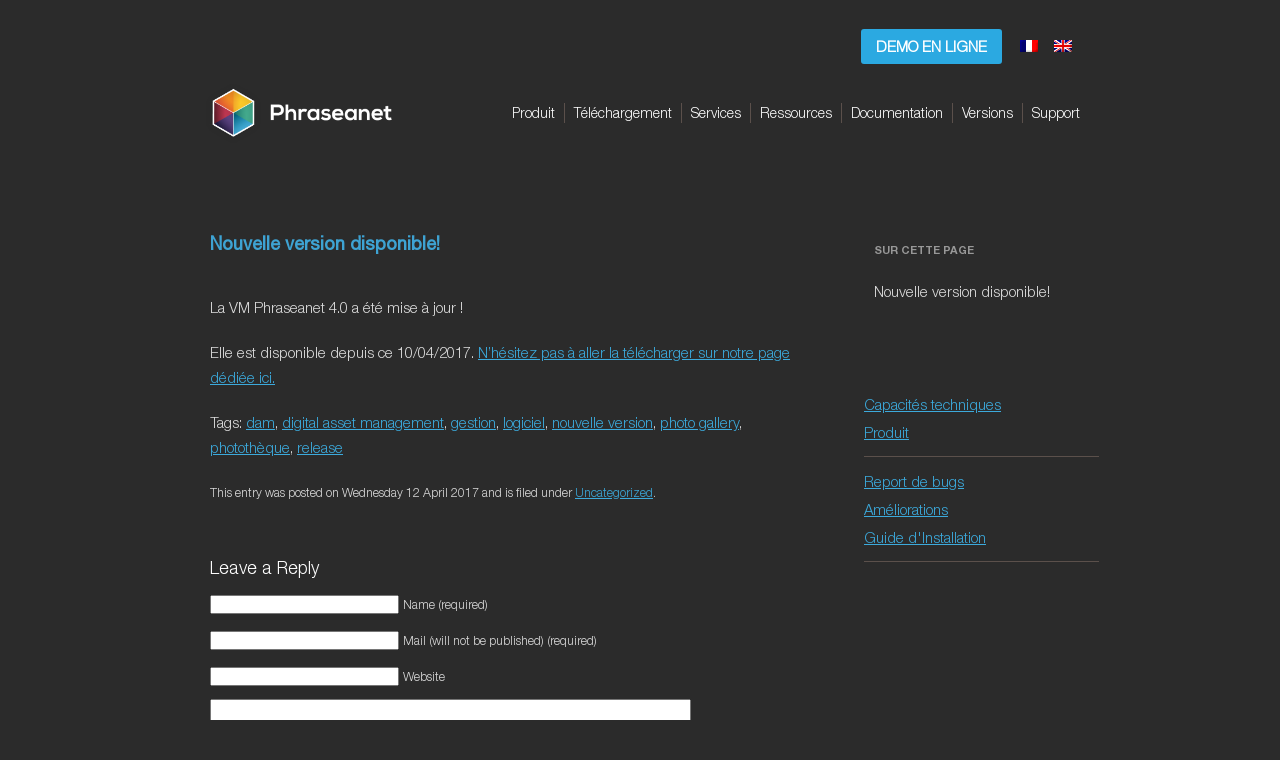

--- FILE ---
content_type: text/html; charset=UTF-8
request_url: https://www.phraseanet.com/2017/04/nouvelle-version-disponible/
body_size: 8456
content:
<!DOCTYPE html PUBLIC "-//W3C//DTD XHTML 1.0 Transitional//EN" "http://www.w3.org/TR/xhtml1/DTD/xhtml1-transitional.dtd">
<html xmlns="http://www.w3.org/1999/xhtml" dir="ltr" xml:lang="fr-FR">
<head profile="http://gmpg.org/xfn/11">
	<meta http-equiv="Content-Type" content="text/html; charset=UTF-8" />
	<meta http-equiv="Content-language" content="fr-FR" />
	<meta name="google-site-verification" content="m_R3ysKlXK0LcYZqQicoIkI3_uCDNwzlErI0t9G7iyg" />
	<meta name="keywords" lang="fr-FR" content="logiciel saas, photothèque, gestion de photothèque, banque d’images, base de données photo, base de données image, photographie, gestion photo numérique, hébergement de photothèque, photothèque en ligne, digital asset management, gestion contenu numérique, phrasea, phraséa, phraseanet, phraseanet 4, phraseanet IV, solution de gestion d'images, solution gestion de pdf, solution gestion de vidéos, solution gestion de sons, solution full web, intégration, hébergement, gestion de vidéos, gestion de sons, gestions de pdf, gestion documentaire, plate forme d’hébergement, hébergement phraseanet, solution ASP, logiciel mairie, photomairie, publication photos, assistance documentaire, support et maintenance, formation, design et développement web, publication photos, solution de gestion de contenu multimédia, bases de données multimédia, logiciel de technologie standard, archivage, vidéothèque, gestion fonds d'images, gestion fonds d'archives, gestion fichiers images, valorisation fonds photo, saas">
	<!--[if IE]>
	<meta http-equiv="X-UA-Compatible" content="IE=edge" />
	<![endif]-->
	
	<link rel="shortcut icon" type="image/x-icon" href="https://www.phraseanet.com/favicon.ico"/>
	<link rel="stylesheet" href="https://www.phraseanet.com/wp-content/themes/phraseanet/style.css" type="text/css" media="screen" />
	<link rel="pingback" href="https://www.phraseanet.com/xmlrpc.php" />
		<link title="Phraseanet.com in english" type="text/html" rel="alternate" hreflang="en" href="https://www.phraseanet.com/en/" />
		<link title="Phraseanet.com auf Deutsch" type="text/html" rel="alternate" hreflang="de" href="https://www.phraseanet.com/de/" />
			
		<!-- All in One SEO 4.2.8 - aioseo.com -->
		<title>Nouvelle version disponible! | Phraseanet - Open Source Digital Asset Management software</title>
		<meta name="description" content="La VM Phraseanet 4.0 a été mise à jour ! Elle est disponible depuis ce 10/04/2017. N&#039;hésitez pas à aller la télécharger sur notre page dédiée ici." />
		<meta name="robots" content="max-image-preview:large" />
		<meta name="keywords" content="dam,digital asset management,gestion,logiciel,nouvelle version,photo gallery,photothèque,release" />
		<link rel="canonical" href="https://www.phraseanet.com/2017/04/nouvelle-version-disponible/" />
		<meta name="generator" content="All in One SEO (AIOSEO) 4.2.8 " />
		<meta property="og:locale" content="fr_FR" />
		<meta property="og:site_name" content="Phraseanet - Open Source Digital Asset Management software | OPEN SOURCE DIGITAL ASSET MANAGEMENT SOFTWARE" />
		<meta property="og:type" content="article" />
		<meta property="og:title" content="Nouvelle version disponible! | Phraseanet - Open Source Digital Asset Management software" />
		<meta property="og:description" content="La VM Phraseanet 4.0 a été mise à jour ! Elle est disponible depuis ce 10/04/2017. N&#039;hésitez pas à aller la télécharger sur notre page dédiée ici." />
		<meta property="og:url" content="https://www.phraseanet.com/2017/04/nouvelle-version-disponible/" />
		<meta property="article:published_time" content="2017-04-12T07:44:15+00:00" />
		<meta property="article:modified_time" content="2017-04-12T07:46:37+00:00" />
		<meta name="twitter:card" content="summary" />
		<meta name="twitter:title" content="Nouvelle version disponible! | Phraseanet - Open Source Digital Asset Management software" />
		<meta name="twitter:description" content="La VM Phraseanet 4.0 a été mise à jour ! Elle est disponible depuis ce 10/04/2017. N&#039;hésitez pas à aller la télécharger sur notre page dédiée ici." />
		<script type="application/ld+json" class="aioseo-schema">
			{"@context":"https:\/\/schema.org","@graph":[{"@type":"Article","@id":"https:\/\/www.phraseanet.com\/2017\/04\/nouvelle-version-disponible\/#article","name":"Nouvelle version disponible! | Phraseanet - Open Source Digital Asset Management software","headline":"Nouvelle version disponible!","author":{"@id":"https:\/\/www.phraseanet.com\/author\/jpiva\/#author"},"publisher":{"@id":"https:\/\/www.phraseanet.com\/#organization"},"datePublished":"2017-04-12T07:44:15+01:00","dateModified":"2017-04-12T07:46:37+01:00","inLanguage":"fr-FR","mainEntityOfPage":{"@id":"https:\/\/www.phraseanet.com\/2017\/04\/nouvelle-version-disponible\/#webpage"},"isPartOf":{"@id":"https:\/\/www.phraseanet.com\/2017\/04\/nouvelle-version-disponible\/#webpage"},"articleSection":"Uncategorized, dam, digital asset management, gestion, logiciel, nouvelle version, photo gallery, phototh\u00e8que, release"},{"@type":"BreadcrumbList","@id":"https:\/\/www.phraseanet.com\/2017\/04\/nouvelle-version-disponible\/#breadcrumblist","itemListElement":[{"@type":"ListItem","@id":"https:\/\/www.phraseanet.com\/#listItem","position":1,"item":{"@type":"WebPage","@id":"https:\/\/www.phraseanet.com\/","name":"Home","description":"SOLUTION OPEN SOURCE DE GESTION DES MEDIAS NUMERIQUES","url":"https:\/\/www.phraseanet.com\/"},"nextItem":"https:\/\/www.phraseanet.com\/2017\/#listItem"},{"@type":"ListItem","@id":"https:\/\/www.phraseanet.com\/2017\/#listItem","position":2,"item":{"@type":"WebPage","@id":"https:\/\/www.phraseanet.com\/2017\/","name":"2017","url":"https:\/\/www.phraseanet.com\/2017\/"},"nextItem":"https:\/\/www.phraseanet.com\/2017\/04\/#listItem","previousItem":"https:\/\/www.phraseanet.com\/#listItem"},{"@type":"ListItem","@id":"https:\/\/www.phraseanet.com\/2017\/04\/#listItem","position":3,"item":{"@type":"WebPage","@id":"https:\/\/www.phraseanet.com\/2017\/04\/","name":"April","url":"https:\/\/www.phraseanet.com\/2017\/04\/"},"nextItem":"https:\/\/www.phraseanet.com\/2017\/04\/nouvelle-version-disponible\/#listItem","previousItem":"https:\/\/www.phraseanet.com\/2017\/#listItem"},{"@type":"ListItem","@id":"https:\/\/www.phraseanet.com\/2017\/04\/nouvelle-version-disponible\/#listItem","position":4,"item":{"@type":"WebPage","@id":"https:\/\/www.phraseanet.com\/2017\/04\/nouvelle-version-disponible\/","name":"Nouvelle version disponible!","description":"La VM Phraseanet 4.0 a \u00e9t\u00e9 mise \u00e0 jour ! Elle est disponible depuis ce 10\/04\/2017. N'h\u00e9sitez pas \u00e0 aller la t\u00e9l\u00e9charger sur notre page d\u00e9di\u00e9e ici.","url":"https:\/\/www.phraseanet.com\/2017\/04\/nouvelle-version-disponible\/"},"previousItem":"https:\/\/www.phraseanet.com\/2017\/04\/#listItem"}]},{"@type":"Organization","@id":"https:\/\/www.phraseanet.com\/#organization","name":"Phraseanet - Open Source Digital Asset Management software","url":"https:\/\/www.phraseanet.com\/"},{"@type":"WebPage","@id":"https:\/\/www.phraseanet.com\/2017\/04\/nouvelle-version-disponible\/#webpage","url":"https:\/\/www.phraseanet.com\/2017\/04\/nouvelle-version-disponible\/","name":"Nouvelle version disponible! | Phraseanet - Open Source Digital Asset Management software","description":"La VM Phraseanet 4.0 a \u00e9t\u00e9 mise \u00e0 jour ! Elle est disponible depuis ce 10\/04\/2017. N'h\u00e9sitez pas \u00e0 aller la t\u00e9l\u00e9charger sur notre page d\u00e9di\u00e9e ici.","inLanguage":"fr-FR","isPartOf":{"@id":"https:\/\/www.phraseanet.com\/#website"},"breadcrumb":{"@id":"https:\/\/www.phraseanet.com\/2017\/04\/nouvelle-version-disponible\/#breadcrumblist"},"author":"https:\/\/www.phraseanet.com\/author\/jpiva\/#author","creator":"https:\/\/www.phraseanet.com\/author\/jpiva\/#author","datePublished":"2017-04-12T07:44:15+01:00","dateModified":"2017-04-12T07:46:37+01:00"},{"@type":"WebSite","@id":"https:\/\/www.phraseanet.com\/#website","url":"https:\/\/www.phraseanet.com\/","name":"Phraseanet - Open Source Digital Asset Management software","description":"OPEN SOURCE DIGITAL ASSET MANAGEMENT SOFTWARE","inLanguage":"fr-FR","publisher":{"@id":"https:\/\/www.phraseanet.com\/#organization"}}]}
		</script>
		<!-- All in One SEO -->

<link rel='dns-prefetch' href='//s.w.org' />
<link rel="alternate" type="application/rss+xml" title="Phraseanet - Open Source Digital Asset Management software &raquo; Flux" href="https://www.phraseanet.com/feed/" />
<link rel="alternate" type="application/rss+xml" title="Phraseanet - Open Source Digital Asset Management software &raquo; Flux des commentaires" href="https://www.phraseanet.com/comments/feed/" />
<link rel="alternate" type="application/rss+xml" title="Phraseanet - Open Source Digital Asset Management software &raquo; Nouvelle version disponible! Flux des commentaires" href="https://www.phraseanet.com/2017/04/nouvelle-version-disponible/feed/" />
		<script type="text/javascript">
			window._wpemojiSettings = {"baseUrl":"https:\/\/s.w.org\/images\/core\/emoji\/13.0.1\/72x72\/","ext":".png","svgUrl":"https:\/\/s.w.org\/images\/core\/emoji\/13.0.1\/svg\/","svgExt":".svg","source":{"concatemoji":"https:\/\/www.phraseanet.com\/wp-includes\/js\/wp-emoji-release.min.js?ver=caf217aad89be713ccfbe3e36ed719f7"}};
			!function(e,a,t){var n,r,o,i=a.createElement("canvas"),p=i.getContext&&i.getContext("2d");function s(e,t){var a=String.fromCharCode;p.clearRect(0,0,i.width,i.height),p.fillText(a.apply(this,e),0,0);e=i.toDataURL();return p.clearRect(0,0,i.width,i.height),p.fillText(a.apply(this,t),0,0),e===i.toDataURL()}function c(e){var t=a.createElement("script");t.src=e,t.defer=t.type="text/javascript",a.getElementsByTagName("head")[0].appendChild(t)}for(o=Array("flag","emoji"),t.supports={everything:!0,everythingExceptFlag:!0},r=0;r<o.length;r++)t.supports[o[r]]=function(e){if(!p||!p.fillText)return!1;switch(p.textBaseline="top",p.font="600 32px Arial",e){case"flag":return s([127987,65039,8205,9895,65039],[127987,65039,8203,9895,65039])?!1:!s([55356,56826,55356,56819],[55356,56826,8203,55356,56819])&&!s([55356,57332,56128,56423,56128,56418,56128,56421,56128,56430,56128,56423,56128,56447],[55356,57332,8203,56128,56423,8203,56128,56418,8203,56128,56421,8203,56128,56430,8203,56128,56423,8203,56128,56447]);case"emoji":return!s([55357,56424,8205,55356,57212],[55357,56424,8203,55356,57212])}return!1}(o[r]),t.supports.everything=t.supports.everything&&t.supports[o[r]],"flag"!==o[r]&&(t.supports.everythingExceptFlag=t.supports.everythingExceptFlag&&t.supports[o[r]]);t.supports.everythingExceptFlag=t.supports.everythingExceptFlag&&!t.supports.flag,t.DOMReady=!1,t.readyCallback=function(){t.DOMReady=!0},t.supports.everything||(n=function(){t.readyCallback()},a.addEventListener?(a.addEventListener("DOMContentLoaded",n,!1),e.addEventListener("load",n,!1)):(e.attachEvent("onload",n),a.attachEvent("onreadystatechange",function(){"complete"===a.readyState&&t.readyCallback()})),(n=t.source||{}).concatemoji?c(n.concatemoji):n.wpemoji&&n.twemoji&&(c(n.twemoji),c(n.wpemoji)))}(window,document,window._wpemojiSettings);
		</script>
		<style type="text/css">
img.wp-smiley,
img.emoji {
	display: inline !important;
	border: none !important;
	box-shadow: none !important;
	height: 1em !important;
	width: 1em !important;
	margin: 0 .07em !important;
	vertical-align: -0.1em !important;
	background: none !important;
	padding: 0 !important;
}
</style>
	<link rel='stylesheet' id='wp-block-library-css'  href='https://www.phraseanet.com/wp-includes/css/dist/block-library/style.min.css?ver=caf217aad89be713ccfbe3e36ed719f7' type='text/css' media='all' />
<link rel='stylesheet' id='wppsn_frontend_css-css'  href='https://www.phraseanet.com/wp-content/plugins/wp-phraseanet/css/wppsn-frontend.css?ver=1.0.7' type='text/css' media='all' />
<link rel='stylesheet' id='wppsn_flowplayer_css-css'  href='https://www.phraseanet.com/wp-content/plugins/wp-phraseanet/libs/flowplayer/skin/minimalist.css?ver=1.0.7' type='text/css' media='all' />
<link rel='stylesheet' id='wppsn_flexslider_css-css'  href='https://www.phraseanet.com/wp-content/plugins/wp-phraseanet/libs/flexslider/flexslider.css?ver=1.0.7' type='text/css' media='all' />
<link rel='stylesheet' id='wppsn_swipebox_css-css'  href='https://www.phraseanet.com/wp-content/plugins/wp-phraseanet/libs/swipebox/swipebox.css?ver=1.0.7' type='text/css' media='all' />
<script type='text/javascript' src='https://www.phraseanet.com/wp-includes/js/jquery/jquery.min.js?ver=3.5.1' id='jquery-core-js'></script>
<script type='text/javascript' src='https://www.phraseanet.com/wp-includes/js/jquery/jquery-migrate.min.js?ver=3.3.2' id='jquery-migrate-js'></script>
<script type='text/javascript' id='wppsn_flowplayer_js-js-extra'>
/* <![CDATA[ */
var wppsnFlowPlayerVars = {"flashUrl":"https:\/\/www.phraseanet.com\/wp-content\/plugins\/wp-phraseanet\/libs\/flowplayer\/flowplayer.swf"};
/* ]]> */
</script>
<script type='text/javascript' src='https://www.phraseanet.com/wp-content/plugins/wp-phraseanet/libs/flowplayer/flowplayer.js?ver=1.0.7' id='wppsn_flowplayer_js-js'></script>
<link rel="https://api.w.org/" href="https://www.phraseanet.com/wp-json/" /><link rel="alternate" type="application/json" href="https://www.phraseanet.com/wp-json/wp/v2/posts/4357" /><link rel="EditURI" type="application/rsd+xml" title="RSD" href="https://www.phraseanet.com/xmlrpc.php?rsd" />
<link rel="wlwmanifest" type="application/wlwmanifest+xml" href="https://www.phraseanet.com/wp-includes/wlwmanifest.xml" /> 

<link rel='shortlink' href='http://wp.me/pLlx3-18h' />
<link rel="alternate" type="application/json+oembed" href="https://www.phraseanet.com/wp-json/oembed/1.0/embed?url=https%3A%2F%2Fwww.phraseanet.com%2F2017%2F04%2Fnouvelle-version-disponible%2F" />
<link rel="alternate" type="text/xml+oembed" href="https://www.phraseanet.com/wp-json/oembed/1.0/embed?url=https%3A%2F%2Fwww.phraseanet.com%2F2017%2F04%2Fnouvelle-version-disponible%2F&#038;format=xml" />
<style type="text/css">
.qtranxs_flag_en {background-image: url(https://www.phraseanet.com/wp-content/plugins/qtranslate/flags/gb.png); background-repeat: no-repeat;}
.qtranxs_flag_fr {background-image: url(https://www.phraseanet.com/wp-content/plugins/qtranslate/flags/fr.png); background-repeat: no-repeat;}
</style>
<link hreflang="en" href="https://www.phraseanet.com/en/2017/04/nouvelle-version-disponible/" rel="alternate" />
<link hreflang="fr" href="https://www.phraseanet.com/fr/2017/04/nouvelle-version-disponible/" rel="alternate" />
<link hreflang="x-default" href="https://www.phraseanet.com/2017/04/nouvelle-version-disponible/" rel="alternate" />
<meta name="generator" content="qTranslate-X 3.4.6.8" />
<!-- Analytics by WP Statistics v13.2.8 - https://wp-statistics.com/ -->
<script>
                let WP_Statistics_Dnd_Active = parseInt(navigator.msDoNotTrack || window.doNotTrack || navigator.doNotTrack, 10);                
                if (WP_Statistics_Dnd_Active !== 1) {
                    var WP_Statistics_http = new XMLHttpRequest();
                    WP_Statistics_http.open("GET", "https://www.phraseanet.com/wp-json/wp-statistics/v2/hit?wp_statistics_hit_rest=yes&exclusion_match=yes&exclusion_reason=CrawlerDetect&track_all=1&current_page_type=post&current_page_id=4357&search_query&page_uri=/2017/04/nouvelle-version-disponible/" + "&referred=" + encodeURIComponent(document.referrer) + "&_=" + Date.now(), true);
                    WP_Statistics_http.setRequestHeader("Content-Type", "application/json;charset=UTF-8");
                    WP_Statistics_http.send(null);
                }
            </script><script type="text/javascript">
        setTimeout(function(){var a=document.createElement("script");
        var b=document.getElementsByTagName('script')[0];
        a.src=document.location.protocol+"//script.crazyegg.com/pages/scripts/0033/5599.js";
        a.async=true;a.type="text/javascript";b.parentNode.insertBefore(a,b)}, 1);
        </script>
      	<script type="text/javascript" src="https://www.phraseanet.com/wp-content/themes/phraseanet/jquery-1.4.min.js"></script>
	<script type="text/javascript" src="https://www.phraseanet.com/wp-content/themes/phraseanet/jQuery-scrollSpy.js"></script>
</head>
<body class="post-template-default single single-post postid-4357 single-format-standard">
	<div id="page">
		<div id="header" role="banner" >
				<ul class="meta" style="width:auto;"><!-- ici pour login et recherche--!>
					<!--<li><a href="https://www.phraseanet.com/wp-login.php">Connexion</a></li>--!>
					<!--<li><form method="get" id="searchform" action="https://www.phraseanet.com/">
	<div>
		<label class="hidden" for="s">Rechercher pour&nbsp;:</label>
		<input type="text" value="" name="s" id="s" />
		<input type="submit" id="searchsubmit" value="Chercher" />
	</div>
</form></li>--!>
				</ul>
				<a href="https://www.phraseanet.com/community/online-demo/" class="btn-demo">
					Demo en ligne				</a>
				<!--[if !IE]><!-->
					
<ul class="language-chooser language-chooser-image qtranxs_language_chooser" id="qtranslate-chooser">
<li class="lang-en"><a href="https://www.phraseanet.com/en/2017/04/nouvelle-version-disponible/" hreflang="en" title="English (en)" class="qtranxs_image qtranxs_image_en"><img src="https://www.phraseanet.com/wp-content/plugins/qtranslate/flags/gb.png" alt="English (en)" /><span style="display:none">English</span></a></li>
<li class="lang-fr active"><a href="https://www.phraseanet.com/fr/2017/04/nouvelle-version-disponible/" hreflang="fr" title="Français (fr)" class="qtranxs_image qtranxs_image_fr"><img src="https://www.phraseanet.com/wp-content/plugins/qtranslate/flags/fr.png" alt="Français (fr)" /><span style="display:none">Français</span></a></li>
</ul><div class="qtranxs_widget_end"></div>
				<!--<![endif]-->
			<div id="headerimg">
		<!--		<h1><a href="https://www.phraseanet.com/">Phraseanet &#8211; Open Source Digital Asset Management software</a></h1>-->
		<!--		<div class="description">OPEN SOURCE DIGITAL ASSET MANAGEMENT SOFTWARE</div>
			</div-->
				<a target="_self" href="https://www.phraseanet.com" class="float logo">
					<span class="name">PHRASEANET v3.0</span>
				</a>
			<ul class="menu">
				<li class="page_item page-item-8"><a href="https://www.phraseanet.com/support/">Support</a></li><li><div class="separator"></div></li><li class="page_item page-item-5"><a href="https://www.phraseanet.com/releases/">Versions</a></li><li><div class="separator"></div></li><li class="page_item page-item-7"><a href="https://www.phraseanet.com/documentation/">Documentation</a></li><li><div class="separator"></div></li><li class="page_item page-item-3153"><a href="https://www.phraseanet.com/ressources/">Ressources</a></li><li><div class="separator"></div></li><li class="page_item page-item-3143"><a href="https://www.phraseanet.com/accompagnement/">Services</a></li><li><div class="separator"></div></li><li class="page_item page-item-6"><a href="https://www.phraseanet.com/download/">Téléchargement</a></li><li><div class="separator"></div></li><li class="page_item page-item-3"><a href="https://www.phraseanet.com/phraseanet/logiciel-phototheque/">Produit</a></li>			</ul>
		<!--[if !IE]><!-->
		</div>
		<!--<![endif]-->
		</div>

	<div id="content" class="narrowcolumn" role="main">
		<div class="float page-top">&nbsp;</div>
		<div class="float page-middle">

	
		<!--<div class="navigation float">
			<div class="alignleft">&laquo; <a href="https://www.phraseanet.com/2017/03/nouveau-cas-client/" rel="prev">Nouveau cas client</a></div>
			<div class="alignright"><a href="https://www.phraseanet.com/2017/04/webinar-de-mai/" rel="next">Webinar de Mai/ Juin</a> &raquo;</div>
		</div>-->
		
		<div class="post-4357 post type-post status-publish format-standard hentry category-uncategorized tag-dam tag-digital-asset-management tag-gestion tag-logiciel tag-nouvelle-version tag-photo-gallery tag-phototheque tag-release" id="post-4357">
			<h2 class="title">Nouvelle version disponible!</h2>

			<div class="entry float">
				<p>La VM Phraseanet 4.0 a été mise à jour !</p>
<p>Elle est disponible depuis ce 10/04/2017. <a href="https://www.phraseanet.com/download/" target="_blank">N&#8217;hésitez pas à aller la télécharger sur notre page dédiée ici.</a></p>

								<p>Tags: <a href="https://www.phraseanet.com/tag/dam/" rel="tag">dam</a>, <a href="https://www.phraseanet.com/tag/digital-asset-management/" rel="tag">digital asset management</a>, <a href="https://www.phraseanet.com/tag/gestion/" rel="tag">gestion</a>, <a href="https://www.phraseanet.com/tag/logiciel/" rel="tag">logiciel</a>, <a href="https://www.phraseanet.com/tag/nouvelle-version/" rel="tag">nouvelle version</a>, <a href="https://www.phraseanet.com/tag/photo-gallery/" rel="tag">photo gallery</a>, <a href="https://www.phraseanet.com/tag/phototheque/" rel="tag">photothèque</a>, <a href="https://www.phraseanet.com/tag/release/" rel="tag">release</a></p>
				<p class="postmetadata alt">
					<small>
						This entry was posted
												on Wednesday 12 April 2017 
						and is filed under <a href="https://www.phraseanet.com/category/uncategorized/" rel="category tag">Uncategorized</a>.
						
					</small>
				</p>

			</div>
		</div>

	
<!-- You can start editing here. -->


			<!-- If comments are open, but there are no comments. -->

	 


<div id="respond">

<h3>Leave a Reply</h3>

<div class="cancel-comment-reply">
	<small><a rel="nofollow" id="cancel-comment-reply-link" href="/2017/04/nouvelle-version-disponible/#respond" style="display:none;">Cliquez ici pour annuler la réponse.</a></small>
</div>


<form action="https://www.phraseanet.com/wp-comments-post.php" method="post" id="commentform">


<p><input type="text" name="author" id="author" value="" size="22" tabindex="1" aria-required='true' />
<label for="author"><small>Name (required)</small></label></p>

<p><input type="text" name="email" id="email" value="" size="22" tabindex="2" aria-required='true' />
<label for="email"><small>Mail (will not be published) (required)</small></label></p>

<p><input type="text" name="url" id="url" value="" size="22" tabindex="3" />
<label for="url"><small>Website</small></label></p>


<!--<p><small><strong>XHTML:</strong> You can use these tags: <code>&lt;a href=&quot;&quot; title=&quot;&quot;&gt; &lt;abbr title=&quot;&quot;&gt; &lt;acronym title=&quot;&quot;&gt; &lt;b&gt; &lt;blockquote cite=&quot;&quot;&gt; &lt;cite&gt; &lt;code&gt; &lt;del datetime=&quot;&quot;&gt; &lt;em&gt; &lt;i&gt; &lt;q cite=&quot;&quot;&gt; &lt;s&gt; &lt;strike&gt; &lt;strong&gt; </code></small></p>-->

<p><textarea name="comment" id="comment" cols="58" rows="10" tabindex="4"></textarea></p>

<p><input name="submit" type="submit" id="submit" tabindex="5" value="Submit Comment" />
<input type='hidden' name='comment_post_ID' value='4357' id='comment_post_ID' />
<input type='hidden' name='comment_parent' id='comment_parent' value='0' />
</p>
<p style="display: none;"><input type="hidden" id="akismet_comment_nonce" name="akismet_comment_nonce" value="3d07286a9d" /></p><p style="display: none !important;"><label>&#916;<textarea name="ak_hp_textarea" cols="45" rows="8" maxlength="100"></textarea></label><input type="hidden" id="ak_js_1" name="ak_js" value="88"/><script>document.getElementById( "ak_js_1" ).setAttribute( "value", ( new Date() ).getTime() );</script></p>
</form>

</div>


	
		</div>
		<div class="float page-bottom">&nbsp;</div>
	</div>

	<div id="sidebar" role="complementary">
		<ul class="float">
		
		
		</ul>

		<div class="navigation">
						<h4>Sur cette page</h4>
			<ul class="nav-menu">
			</ul>
		</div>

		<ul class="float">
					</ul>

		
					<ul class="float">
				<li class="page_item page-item-87"><a href="https://www.phraseanet.com/phraseanet/technical-abilities/">Capacités techniques</a></li>
<li class="page_item page-item-3"><a href="https://www.phraseanet.com/phraseanet/logiciel-phototheque/">Produit</a></li>
			</ul>
			<div class="separator">&nbsp;</div>
					<ul class="float">
			<li class="page_item page-item-57"><a href="https://www.phraseanet.com/support/bug-report/">Report de bugs</a></li>
<li class="page_item page-item-53"><a href="https://www.phraseanet.com/support/feedback/">Améliorations</a></li>
<li class="page_item page-item-6"><a title="Installation" href="https://www.phraseanet.com/download/">Guide d'Installation</a></li>
							</ul>
		<div class="separator">&nbsp;</div>
		<ul class="float">
					</ul>
	</div>

<script type="text/javascript">

	function getsidebar(){
		var wrap = $("#sidebar"),
			content= $("#content");

		if(content.height() >= 800){
			if ($(document).scrollTop() > 147) {
				wrap.addClass("fixed-top");
				wrap.removeClass("fixed-bottom");
			} else {
				wrap.removeClass("fixed-top");
			}

			if ($(document).scrollTop() >= content.height() - 500) {
				wrap.addClass("fixed-bottom");
				wrap.removeClass("fixed-top");
			} else {
				wrap.removeClass("fixed-bottom");
			}
		}
	}

	function getTitles(){
		var titles = $("#content h2").not(".vm h2, .package h2"),
			navZone = $("#sidebar .navigation"),
			menu = $("#sidebar .navigation ul");

		if(titles.length == 0){
			navZone.hide();
		}else{
			titles.each(function(index){
				$(this).attr('id', index+1);
				menu.append("<li><a href='#"+(index+1)+"'>"+$(this).text()+"</a></li>");
			});
		}
	}

	$(document).ready(function(){
		getTitles();
		getsidebar();

		$(document).scroll( function(){
			getsidebar();
		});


	});
</script>


</div>
<div id="footer" role="contentinfo">
	<div class="float separator" style="margin-left:30px;">&nbsp;</div>
	<ul class="float menu">
		<li class="pagenav">A propos<ul><li class="page_item page-item-61"><a href="https://www.phraseanet.com/software/company/">Entreprise</a></li>
<li class="page_item page-item-24"><a href="https://www.phraseanet.com/software/hall-of-fame/">Hall of Fame</a></li>
<li class="page_item page-item-26"><a href="https://www.phraseanet.com/software/jobs/">Jobs</a></li>
<li class="page_item page-item-3388"><a href="https://www.phraseanet.com/software/kit-media/">Kit media</a></li>
<li class="page_item page-item-65"><a href="https://www.phraseanet.com/software/press/">Presse</a></li>
</ul></li>	</ul>
	<div class="float separator">&nbsp;</div>
	<ul class="float menu">
		<li class="pagenav">Communauté<ul><li class="page_item page-item-30"><a href="https://www.phraseanet.com/community/online-demo/">Demo en ligne</a></li>
<li class="page_item page-item-1959"><a href="https://www.phraseanet.com/community/captures-decran/">Captures d&#8217;écran</a></li>
<li class="page_item page-item-3125"><a href="https://www.phraseanet.com/community/reseaux-sociaux/">Réseaux sociaux</a></li>
<li class="page_item page-item-4 current_page_parent"><a href="https://www.phraseanet.com/community/blog/">Blog</a></li>
</ul></li>	</ul>
	<div class="float separator">&nbsp;</div>
	<ul class="float menu">
		<li class="pagenav">Partenariats<ul><li class="page_item page-item-82"><a href="https://www.phraseanet.com/partnerships/become-a-partner/">Devenir Partenaire</a></li>
</ul></li>	</ul>
	<div class="float separator">&nbsp;</div>
	<ul class="float menu">
		<li class="pagenav">Aide<ul><li class="page_item page-item-45"><a href="https://www.phraseanet.com/help/contact/">Contact</a></li>
<li class="page_item page-item-164"><a href="https://www.phraseanet.com/help/sitemap/">Plan de site</a></li>
</ul></li>	</ul>
	<div class="float separator">&nbsp;</div>
	<ul class="float menu">
		<li class="pagenav">Mentions Légales<ul><li class="page_item page-item-83"><a href="https://www.phraseanet.com/legal/intellectual-property/">Mentions légales</a></li>
<li class="page_item page-item-27"><a href="https://www.phraseanet.com/legal/license/">License</a></li>
</ul></li>	</ul>
	<div class="float separator">&nbsp;</div>
</div>
</div>


		<script type='text/javascript' src='https://www.phraseanet.com/wp-includes/js/comment-reply.min.js?ver=caf217aad89be713ccfbe3e36ed719f7' id='comment-reply-js'></script>
<script type='text/javascript' src='https://www.phraseanet.com/wp-includes/js/wp-embed.min.js?ver=caf217aad89be713ccfbe3e36ed719f7' id='wp-embed-js'></script>
<script defer type='text/javascript' src='https://www.phraseanet.com/wp-content/plugins/akismet/_inc/akismet-frontend.js?ver=1670606772' id='akismet-frontend-js'></script>
<!--stats_footer_test--><script src="https://stats.wordpress.com/e-202603.js" type="text/javascript"></script>
<script type="text/javascript">
st_go({blog:'11284189',v:'ext',post:'4357'});
var load_cmc = function(){linktracker_init(11284189,4357,2);};
if ( typeof addLoadEvent != 'undefined' ) addLoadEvent(load_cmc);
else load_cmc();
</script>
					<script type="text/javascript">// <![CDATA[
			var uservoiceOptions = {
			  /* required */
			  key: 'phraseanet',
			  host: 'feedback.phraseanet.com',
			  forum: '36165',
			  showTab: true,
			  /* optional */
			  alignment: 'left',
			  background_color:'#f00',
			  text_color: 'white',
			  hover_color: '#06C',
			  lang: 'fr'
			};
			function _loadUserVoice() {
			  var s = document.createElement('script');
			  s.setAttribute('type', 'text/javascript');
			  s.setAttribute('src', ("https:" == document.location.protocol ? "https://" : "http://") + "cdn.uservoice.com/javascripts/widgets/tab.js");
			  document.getElementsByTagName('head')[0].appendChild(s);
			}
			_loadSuper = window.onload;
			window.onload = (typeof window.onload != 'function') ? _loadUserVoice : function() { _loadSuper(); _loadUserVoice(); };
			// ]]></script>

					<script type="text/javascript" src="//ajax.googleapis.com/ajax/libs/jquery/1.3.2/jquery.min.js"></script>
		<script type="text/javascript" src="https://www.phraseanet.com/wp-content/themes/phraseanet/main.js"></script>
                <!-- Code Google de la balise de remarketing -->
                <script type="text/javascript">
                /* <![CDATA[ */
                   var google_conversion_id = 1071240582;
                   var google_custom_params = window.google_tag_params;
                   var google_remarketing_only = true;
                   /* ]]> */
                </script>
                 <script type="text/javascript" src="//www.googleadservices.com/pagead/conversion.js">
                </script>
                <noscript>
                  <div style="display:inline;">
                  <img height="1" width="1" style="border-style:none;" alt="" src="//googleads.g.doubleclick.net/pagead/viewthroughconversion/1071240582/?value=0&amp;guid=ON&amp;script=0"/>
                 </div>
                 </noscript>
</body>
</html>

<!--
Performance optimized by W3 Total Cache. Learn more: https://www.boldgrid.com/w3-total-cache/

Page Caching using disk: enhanced 

Served from: www.phraseanet.com @ 2026-01-17 19:57:00 by W3 Total Cache
-->

--- FILE ---
content_type: text/css
request_url: https://www.phraseanet.com/wp-content/themes/phraseanet/style.css
body_size: 16711
content:
/*
Theme Name: Phraseanet
Theme URI: http://wordpress.org/
Description: The default WordPress theme based on the famous <a href="http://binarybonsai.com/kubrick/">Kubrick</a>.
Version: 1.6
Author: Michael Heilemann
Author URI: http://binarybonsai.com/
Tags: blue, custom header, fixed width, two columns, widgets

	Kubrick v1.5
	 http://binarybonsai.com/kubrick/

	This theme was designed and built by Michael Heilemann,
	whose blog you will find at http://binarybonsai.com/

	The CSS, XHTML and design is released under GPL:
	http://www.opensource.org/licenses/gpl-license.php

*/

@font-face {
	font-family: HelveticaNeue-light;
	src: url("fonts/HelveticaNeue-Light.eot?");
	src: local("☺"), url("fonts/HelveticaNeue-Light.eot?") format('eot'), url("fonts/HelveticaNeue-Light.woff2?") format("woff2"), url("fonts/HelveticaNeue-Light.woff?") format("woff"), url("fonts/HelveticaNeue-Light.ttf?") format("truetype");
	font-weight: 100;
	font-style: normal; }

@font-face {
	font-family: HelveticaNeue-regular;
	src: url("fonts/HelveticaNeue.eot?");
	src: local("☺"), url("fonts/HelveticaNeue.eot?") format('eot'), url("fonts/HelveticaNeue.woff2?") format("woff2"), url("fonts/HelveticaNeue.woff?") format("woff"), url("fonts/HelveticaNeue.ttf?") format("truetype");
	font-weight: 300;
	font-style: normal; }

@font-face {
	font-family: HelveticaNeue-medium;
	src: url("fonts/HelveticaNeue-Medium.eot?");
	src: local("☺"), url("fonts/HelveticaNeue-Medium.eot?") format('eot'), url("fonts/HelveticaNeue-Medium.woff2?") format("woff2"), url("fonts/HelveticaNeue-Medium.woff?") format("woff"), url("fonts/HelveticaNeue-Medium.ttf?") format("truetype");
	font-weight: 500;
	font-style: normal; }

@font-face {
	font-family: HelveticaNeue-bold;
	src: url("fonts/HelveticaNeue-Bold.eot?");
	src: local("☺"), url("fonts/HelveticaNeue-Bold.eot?") format('eot'), url("fonts/HelveticaNeue-Bold.woff2?") format("woff2"), url("fonts/HelveticaNeue-Bold.woff?") format("woff"), url("fonts/HelveticaNeue-Bold.ttf?") format("truetype");
	font-weight: 700;
	font-style: normal; }

@font-face {
	font-family: HelveticaNeue-ulight;
	src: url("fonts/HelveticaNeue-UltraLight.eot?");
	src: local("☺"), url("fonts/HelveticaNeue-UltraLight.eot?") format('eot'), url("fonts/HelveticaNeue-UltraLight.woff2?") format("woff2"), url("fonts/HelveticaNeue-UltraLight.woff?") format("woff"), url("fonts/HelveticaNeue-UltraLight.ttf?") format("truetype");
	font-weight: 700;
	font-style: normal; }

h1{
	font-family:HelveticaNeue-ulight;
	font-weight: 700;
	color: #3caadc;
	font-size: 75px;
	margin-bottom: 50px;
}
h3{
	font-family:HelveticaNeue-light;
	color:#ffffff;
	font-size: 18px;
	line-height: 26px;
	font-weight: 100;
}

h2{
	font-family:HelveticaNeue-regular;
	font-weight: 300;
	color:#3ea3d3;
	font-size: 20px;
	padding: 30px 0 20px 0;
	display: block;
	clear: both;
	width: 100%;
}

*{
	margin:0;
	padding:0;
}

body {
	font-size: 15px;
	font-family: HelveticaNeue-light, Arial, Helvetica, Sans-Serif;
	font-weight: 100;
	text-align: left;
	margin: 0;
	padding: 0;
	background-color:#2b2b2b;
	color:#dddddd;
}

img
{
	border:none;
	max-width:100%;
}

html:lang(en) body.home.page #content {
	background-image: url(images/home-en.png);
}

html:lang(fr) body.home.page #content {
	background-image: url(images/home-fr.png);
}
body.home.page #content {
	/*background-size: 770px 425px;*/
	background-repeat: no-repeat;
	background-position: 270px -25px;
}

#page{
	position:relative;
	width:920px;
	margin:0 auto;	
}

a{
	color:#3caadc;
	text-decoration:underline;	
}

p{
	line-height: 25px;
	margin:10px 0;
}

ul{
	position:relative;
	list-style-type:none;	
}
ul li{
	position:relative;
	float:left;	
}

.float, #content .post{
	position:relative;
	float:left;
	width:100%;
}

.margin15{
	margin:15px;	
}

#header{
	height: 86px;
	padding-top: 37px;
}
#header ul.meta, #header ul.qtranxs_language_chooser{
	float:right;
	width:140px;
	bottom: 5px;
}

#header ul.qtranxs_language_chooser{
	bottom: 0px\9\0;
}


#header ul.meta li{
	margin:0px 0px 0 10px;
}
#header ul.qtranxs_language_chooser li{
	margin:5px 8px;
}
#searchform label{
	display:none;	
}
#header ul{
	float:right;
	width:100%;
	right:20px;
}	
#header ul.menu{
	bottom:50px;
	font-weight:lighter;
}	
#header ul li{
	font-family:HelveticaNeue-light, Arial, Helvetica, Verdana, sans-serif;
	font-size:15px;
	float:right;
}
#header a.logo{
	top: 4px;
	z-index: 1;
	left:22px;
	left:-75px\9\0;
	width:212px;
	height:79px;
	background-image:url(images/phrasea-logo.png);
	background-repeat:no-repeat;
	background-position:0 0;
	background-size:contain;
}	
#header .logo .name{
	display:none;
}

#header .btn-demo{
	-webkit-transition: color linear 0.5s;
	transition: color linear 0.5s;
	height: auto;
	padding: .5em 1em .6em 1em;
	margin-top: 0.15em;
	border-radius: 3px;
	background-color: #2ba9e1;
	font-weight: 700;
	text-transform: uppercase;
	color: white;
	text-decoration: none;
	position: relative;
	bottom: 10px;
	left: 74%;
	display: inline-block;
	z-index: 1;
}
#header .btn-demo:hover{
	color:#313131;
	cursor:pointer;
}

#header ul div.separator{
	margin:0 9px;
	background-color:#5b504b;
	width:1px;
	height:20px;
}
#header ul li a, #content.homepage .entry .text .presentation-button ul li a{
	text-decoration:none;
	font-size:15px;
	color:white;
}
#header ul li a{
	font-size:14px;
}

#header ul li.current_page_parent a,
#header ul li a:hover,
#content.homepage .entry .text .presentation-button ul li a:hover,
#header ul li.current_page_item a{
	color:#3caadc;
}

#content, #sidebar{
	width:680px;
	margin-top:2px;
	display: inline-block;
	vertical-align: top;
}

#content .page-top,
#content .page-middle,
#content .page-bottom,
#content .page-top-full,
#content .page-middle-full,
#content .page-bottom-full
{
	width:654px;
}
#content .page-top-full,
#content .page-middle-full,
#content .page-bottom-full
{
	width:920px;
}

#content .entry{
	margin:30px;
	width:594px;
	margin-top: 0;
}
#content .entry ul,#content .entry li,#content .entry p,#content .entry pre{
	float:left;
	width:100%;	
}
#content .entry pre
{
	width:550px;
	padding:20px;
	border:2px solid #9b9a97;
	background-color:#cbcbcb;
	color:#302b25;
}
#content .entry ul,#content .entry li{
	width:100%;
	margin:3px 0;
	line-height: 25px;
}
#content .edit{
	margin:10px 30px;
	width:594px;
	text-align:right;	
}
#content .title{
	margin:10px 30px 0;
	width:594px;
	text-align:left;	
}
#content .post .title li, #content .post .title li a{
	color:#8c8c8c;
	text-decoration:none;
}
#content .post .title li a:hover{
	text-decoration:underline;
}
#content .post .title li.current_page_item a{
	color:#3aaadc;
}





#content.homepage{
	width:100%;
}
#content.homepage .entry{
	display: block;
	width: 100%;
	height:325px;
	margin-top:0px;
}
#content.homepage .entry .text{
	margin:45px 0 0 0px;
	font-size:24px;
	font-family:Helvetica Neue, Helvetica, Arial, sans-serif;
	color:#dddddd;
	width:260px;
	font-weight:lighter;
}
#content.homepage .entry .text .download-button{
	-webkit-transition: color linear 0.5s;
	transition: color linear 0.5s;
	font-family:HelveticaNeue-light, Helvetica, Arial, sans-serif;
	font-size:21px;
	background-image:url(images/download-button.png);
	background-position:0 0;
	background-repeat:no-repeat;
	height:30px;
	width:130px;
	padding:10px 10px 10px 41px;
	margin:10px 0 0 0;
	color:#FFFFFF;
	cursor:pointer; 
	float:left;
}
#content.homepage .entry .text .presentation-button ul{
	margin:5px 0 0 40px;
	list-style-type:square;
}
#content.homepage .entry .text .presentation-button ul li{
	margin:0;
	height:20px;
}
#content.homepage .entry .text .download-button.active{
	color:#313131;
}
#content.homepage .entry .text p{
	line-height:32px;	
}
#content.homepage .premium_users{
	height:45px;
}
#content.homepage .feature_tabs p{
	margin:0;
	line-height: 15px;
}

#content.homepage .feature_tabs{
	height:225px;
	color:#989898;
	margin-bottom: 30px;
}
#content.homepage .feature_tabs .feature.active{
	color:#DDDDDD;
}
#page #content.homepage .feature_tabs .feature.active h1{
	background-color:#DDDDDD;
}

#content.homepage .feature_tabs .feature{
	width:270px;
	margin:0 12px;
	height:195px;
	cursor:pointer;
	font-size: 13px;
}
#content.homepage .feature_tabs .feature h1{
	height:25px;
	font-size:19px;
	font-family:HelveticaNeue-light, Arial, Helvetica, sans-serif;
	font-weight:bold;
	padding:10px 0;
	background-position:center left;
	background-repeat:no-repeat;
	color: inherit;
	margin-bottom: 0;
}
#content.homepage .feature_tabs .feature span {
	margin-left: 10px;
	display: inline-block;
	line-height: 48px;
	font-size: 19px;
	font-weight: bold;
}

#content.homepage .feature_tabs .feature h1.presentation{
	-webkit-mask: url(images/presentation_picto.svg);
	mask: url(images/presentation_picto.svg);
	display: inline-block;
	width: 43px;
	background-color: #989898;
}

#content.homepage .feature_tabs .feature h1.download{
	display: inline-block;
	width: 43px;
	-webkit-mask: url(images/download_picto.svg) no-repeat;
	mask: url(images/download_picto.svg);
	background-color: #989898;
}

#content.homepage .feature_tabs .feature h1.community{
	display: inline-block;
	height: 21px;
	width: 44.5px;
	-webkit-mask:url(images/community_picto.svg);
	mask:url(images/community_picto.svg);
	background-color: #989898;
}

#content .entry ul{
	margin-left:20px;
	list-style-type:square;
}
#content .post h2.title{
	float:left;
	margin:10px 30px;
	font-size:18px;
	font-weight:bold;
}

#respond, #comments{
	float:left;
	width:100%;
	margin:10px 30px;
}
.commentlist{
	margin:5px 30px 5px 60px;
}






#sidebar{
	width:235px;
	margin-top:70px;
}

#sidebar.fixed-top{
	position: fixed;
	top:20px;
	padding-left: 4px;
}

#sidebar.fixed-bottom{
	position: fixed;
	bottom:300px;
	padding-left: 4px;
}

#sidebar li{
	width:100%;
	margin:5px 0;	
}
#sidebar ul li.current_page_item a
{
	color:white;
	text-decoration:none;
}
#sidebar div.separator{
	height:1px;
	width:100%;
	float:left;
	margin:10px 0;
	background-color:#5b504b;
}



#footer{
	margin: 40px auto 80px;
	width: 920px;
}
#footer .menu{
	width:125px;
	padding:30px 0 0 50px;
	font-family:HelveticaNeue-light, Arial, Helvetica, Verdana, sans-serif;
	font-size:13px;
	fontweight:bold;
	color:#989898;
}
#footer .menu li{
	width:100%;
}
#footer .menu li a:hover{
	text-decoration:underline;
}
#footer .menu li a{
	font-family:HelveticaNeue-light, Arial, Helvetica, Verdana, sans-serif;
	font-size:10px;
	color:#989898;
	text-decoration:none;
}
#footer .separator{
	background-color:#989898;
	width:1px;
	height:175px;
}

.feature.download > p:first-child, .feature.community > p:first-child{
	display: none;
}

.navigation{
	margin-bottom: 5rem;
}

.navigation h4{
	font-family: HelveticaNeue-bold;
	text-transform: uppercase;
	font-size: 11px;
	color:#989898;
	margin-bottom: 1rem;
	margin-left: 0.6rem;
}
#sidebar .navigation li {
	float: none;
	margin: 10px 0;
}

.navigation a{
	position:relative;
	left:10px;
	text-decoration: none;
	color:#dddddd;
	font-size:15px;
}

.navigation li:hover, .navigation li.active{
	border-left:3px inset #3faadc;
}

.navigation li:hover a, .navigation li.active a {
	color: #3faadc;
}


/* Page Download */
#post-6 table a.download{
	-webkit-transition: color linear 0.5s;
	transition: color linear 0.5s;
	height: 30px;
	padding: .5em 1em .6em 1em;
	margin-top: 0.15em;
	font-weight: 700;
	color: white;
	text-decoration: none;
	position: relative;
	bottom: 10px;
	left: 95px;
	display: inline-block;
	z-index: 1;
	width: 170px;
	text-align: center;
	line-height: 30px;
	margin-bottom: 5px;
}
#post-6 table a.download.disabled {
	opacity: 0.5;
	cursor: not-allowed;
}

#post-6 table h2{
	font-size: 35px;
	padding-bottom: 5px;
}

#post-6 table a.sublinks:before {
	content: '>';
	width: 20px;
	height: 20px;
	border-radius: 10px;
	color: #f1f1f1;
	line-height: 17px;
	display: inline-block;
	text-align: center;
	font-weight:bold;
}

#post-6 table a.sublinks {
	display: inline-block;
	color: #f1f1f1;
	text-decoration: none;
	text-align: right;
	font-size: 15px;
}

#post-6 table ul.features {
	list-style:none;
}

#post-6 h1{
	margin-bottom: 30px;
}

#post-6 table .dashicons{
	line-height: 20px;
	margin-right: 8px;
	margin-top: 3px;
	border-radius:15px;
	color: #2b2b2b;
}

#post-6 table:nth-of-type(3n) .dashicons{
	background: #BD3750;
}

#post-6 table:nth-of-type(3n +1) .dashicons{
	background: #3bb9f1;
}

#post-6 table:nth-of-type(3n +2) .dashicons{
	background: #339480;
}

#post-6 table:nth-of-type(3n) a.download{
	background-color: #BD3750;
}
#post-6 table:nth-of-type(3n +1) a.download{
	background-color: #3bb9f1;
}
#post-6 table:nth-of-type(3n +2) a.download{
	background-color: #339480;
}

#post-6 table:nth-of-type(3n) h2{
	color: #BD3750;
}
#post-6 table:nth-of-type(3n +1) h2{
	color: #3bb9f1;
}
#post-6 table:nth-of-type(3n +2) h2{
	color: #339480;
}

#content #post-6 .entry li{
	margin: 0;
}
#post-6 p{
	font-size: 13px;
	line-height: inherit;
}
#content #post-6 td p{
	text-align: right;
}

/* POPUP */
.page-id-6 .vm, .page-id-6 .package{
	display:none;
}

#fade {
	display: none;
	background: #000;
	position: fixed; left: 0; top: 0;
	width: 100%; height: 100%;
	opacity: .80;
	z-index: 9999;
}
.popup_block{
	display: none;
	background: #fff;
	padding: 20px;
	border: 20px solid #ddd;
	float: left;
	font-size: 1.2em;
	position: fixed;
	top: 50%; left: 50%;
	z-index: 99999;
	-webkit-box-shadow: 0px 0px 20px #000;
	-moz-box-shadow: 0px 0px 20px #000;
	box-shadow: 0px 0px 20px #000;
	-webkit-border-radius: 10px;
	-moz-border-radius: 10px;
	border-radius: 10px;
}

#download_list .downloads{

}
#download_list .downloads .dl {
	display: inline-block;
	width: 50%;
}
#download_list .downloads h5 {
	font-size: 1.2rem;
}
#download_list .downloads .infos {
	display: inline-block;
	width: 30%;
}
#download_list .downloads .infos span{
	display: block;
}
#download_list #content .title{
	display: none;
}
#download_list .downloads .more {
	display: inline-block;
	width: 18%;
	text-align: right;
}
#download_list .downloads li {
	width:100%;
	float:none;
	padding: 0.5rem;
}
#download_list .show-list {
	text-decoration: none;
}
#download_list .downloads li:nth-of-type(odd) {
	background:#333;
}
#download_list .downloads li:nth-of-type(even) {
	background:#666;
}
#download_list .downloads h2 {
	padding: 0;
	color: inherit;
}
#download_list .popup-title {
	color: #3ea3d3;
}

#sidebar .nav-menu {
	max-height: 360px;
	overflow-y: auto;
	overflow-x: hidden;
}

#download_list .entry.float {
	margin:0;
}


/* Moema */
.button--moema {
	padding: 0.5em 2em;
	background: #3caadc;
	color: #fff;
	-webkit-transition: background-color 0.3s, color 0.3s;
	transition: background-color 0.3s, color 0.3s;
	position: relative;
	margin: 1rem 0;
	display: inline-block;
	cursor: pointer;
	text-decoration: none;
	font-size: 1rem;
	font-weight: bold;
}
.button--moema.button--inverted {
	background: #ECEFF1;
	color: #37474f;
}
.button--moema::before {
	content: '';
	position: absolute;
	top: -20px;
	left: -40px;
	bottom: -20px;
	right: -40px;
	background: inherit;
	z-index: -1;
	opacity: 0.4;
	-webkit-transform: scale3d(0.8, 0.5, 1);
	transform: scale3d(0.8, 0.5, 1);
}
.button--moema:hover {
	-webkit-transition: background-color 0.1s 0.3s, color 0.1s 0.3s;
	transition: background-color 0.1s 0.3s, color 0.1s 0.3s;
	color: #ECEFF1;
	background-color: #3f51b5;
	-webkit-animation: anim-moema-1 0.3s forwards;
	animation: anim-moema-1 0.3s forwards;
}
.button--moema.button--inverted:hover {
	color: #ECEFF1;
	background-color: #7986cb;
}
.button--moema:hover::before {
	-webkit-animation: anim-moema-2 0.3s 0.3s forwards;
	animation: anim-moema-2 0.3s 0.3s forwards;
}
@-webkit-keyframes anim-moema-1 {
	60% {
		-webkit-transform: scale3d(0.8, 0.8, 1);
		transform: scale3d(0.8, 0.8, 1);
	}
	85% {
		-webkit-transform: scale3d(1.1, 1.1, 1);
		transform: scale3d(1.1, 1.1, 1);
	}
	100% {
		-webkit-transform: scale3d(1, 1, 1);
		transform: scale3d(1, 1, 1);
	}
}
@keyframes anim-moema-1 {
	60% {
		-webkit-transform: scale3d(0.8, 0.8, 1);
		transform: scale3d(0.8, 0.8, 1);
	}
	85% {
		-webkit-transform: scale3d(1.1, 1.1, 1);
		transform: scale3d(1.1, 1.1, 1);
	}
	100% {
		-webkit-transform: scale3d(1, 1, 1);
		transform: scale3d(1, 1, 1);
	}
}
@-webkit-keyframes anim-moema-2 {
	to {
		opacity: 0;
		-webkit-transform: scale3d(1, 1, 1);
		transform: scale3d(1, 1, 1);
	}
}
@keyframes anim-moema-2 {
	to {
		opacity: 0;
		-webkit-transform: scale3d(1, 1, 1);
		transform: scale3d(1, 1, 1);
	}
}

.popup_block .close{
	float: right;
}
img.btn_close {
	float: right;
	margin: -55px -55px 0 0;
}
*html #fade {
	position: absolute;
}
*html .popup_block {
	position: absolute;
}

img#wpstats{width:0px;height:0px;overflow:hidden}


--- FILE ---
content_type: application/javascript
request_url: https://www.phraseanet.com/wp-content/themes/phraseanet/main.js
body_size: 172
content:
$(document).ready(function(){

	$('a.user_voice_link').attr('onclick',"UserVoice.Popin.show(uservoiceOptions); return false;");
	$('a.user_voice_link').attr('href',"#");
})